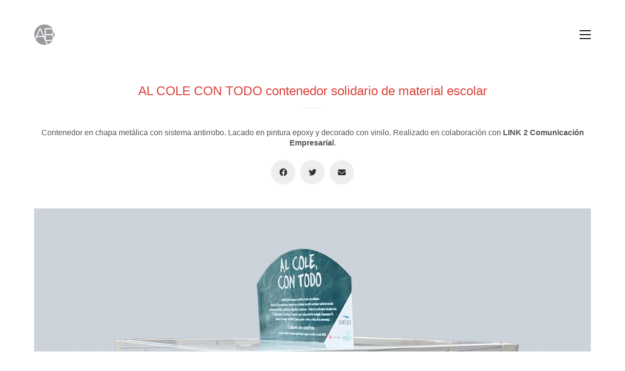

--- FILE ---
content_type: text/html; charset=UTF-8
request_url: https://arcasbaiz.com/portfolio/al-cole-con-todo-contenedor-solidario-de-material-escolar/
body_size: 10893
content:
<!DOCTYPE html>

<html class="no-js" lang="es">
<head>
    <meta charset="UTF-8">
    <meta name="viewport" content="width=device-width, initial-scale=1.0">

	<title>AL COLE CON TODO contenedor solidario de material escolar &#8211; ARCAS BAIZ</title>
<meta name='robots' content='max-image-preview:large' />
<link rel='dns-prefetch' href='//fonts.googleapis.com' />
<link rel="alternate" type="application/rss+xml" title="ARCAS BAIZ &raquo; Feed" href="https://arcasbaiz.com/feed/" />
<link rel="alternate" type="application/rss+xml" title="ARCAS BAIZ &raquo; Feed de los comentarios" href="https://arcasbaiz.com/comments/feed/" />
    <meta property="og:type" content="article">
    <meta property="og:title" content="AL COLE CON TODO contenedor solidario de material escolar">
    <meta property="og:url" content="https://arcasbaiz.com/portfolio/al-cole-con-todo-contenedor-solidario-de-material-escolar/">
    <meta property="og:site_name" content="ARCAS BAIZ">

	        <meta property="og:description" content="Contenedor en chapa metálica con sistema antirrobo. Lacado en pintura epoxy y decorado con vinilo. Realizado en colaboración con LINK 2 Comunicación Empresarial.">
	
	        <meta property="og:image" content="https://arcasbaiz.com/wp-content/uploads/2021/07/arcasbaiz_contenedor-escolar_3-scaled.jpg">
        <link itemprop="image" href="https://arcasbaiz.com/wp-content/uploads/2021/07/arcasbaiz_contenedor-escolar_3-scaled.jpg">

		            <!--
		  <PageMap>
		    <DataObject type="thumbnail">
		      <Attribute name="src" value="https://arcasbaiz.com/wp-content/uploads/2021/07/arcasbaiz_contenedor-escolar_3-150x150.jpg"/>
		      <Attribute name="width" value="150"/>
		      <Attribute name="height" value="150"/>
		    </DataObject>
		  </PageMap>
		-->
		
	<script type="text/javascript">
/* <![CDATA[ */
window._wpemojiSettings = {"baseUrl":"https:\/\/s.w.org\/images\/core\/emoji\/14.0.0\/72x72\/","ext":".png","svgUrl":"https:\/\/s.w.org\/images\/core\/emoji\/14.0.0\/svg\/","svgExt":".svg","source":{"concatemoji":"https:\/\/arcasbaiz.com\/wp-includes\/js\/wp-emoji-release.min.js?ver=6.4.7"}};
/*! This file is auto-generated */
!function(i,n){var o,s,e;function c(e){try{var t={supportTests:e,timestamp:(new Date).valueOf()};sessionStorage.setItem(o,JSON.stringify(t))}catch(e){}}function p(e,t,n){e.clearRect(0,0,e.canvas.width,e.canvas.height),e.fillText(t,0,0);var t=new Uint32Array(e.getImageData(0,0,e.canvas.width,e.canvas.height).data),r=(e.clearRect(0,0,e.canvas.width,e.canvas.height),e.fillText(n,0,0),new Uint32Array(e.getImageData(0,0,e.canvas.width,e.canvas.height).data));return t.every(function(e,t){return e===r[t]})}function u(e,t,n){switch(t){case"flag":return n(e,"\ud83c\udff3\ufe0f\u200d\u26a7\ufe0f","\ud83c\udff3\ufe0f\u200b\u26a7\ufe0f")?!1:!n(e,"\ud83c\uddfa\ud83c\uddf3","\ud83c\uddfa\u200b\ud83c\uddf3")&&!n(e,"\ud83c\udff4\udb40\udc67\udb40\udc62\udb40\udc65\udb40\udc6e\udb40\udc67\udb40\udc7f","\ud83c\udff4\u200b\udb40\udc67\u200b\udb40\udc62\u200b\udb40\udc65\u200b\udb40\udc6e\u200b\udb40\udc67\u200b\udb40\udc7f");case"emoji":return!n(e,"\ud83e\udef1\ud83c\udffb\u200d\ud83e\udef2\ud83c\udfff","\ud83e\udef1\ud83c\udffb\u200b\ud83e\udef2\ud83c\udfff")}return!1}function f(e,t,n){var r="undefined"!=typeof WorkerGlobalScope&&self instanceof WorkerGlobalScope?new OffscreenCanvas(300,150):i.createElement("canvas"),a=r.getContext("2d",{willReadFrequently:!0}),o=(a.textBaseline="top",a.font="600 32px Arial",{});return e.forEach(function(e){o[e]=t(a,e,n)}),o}function t(e){var t=i.createElement("script");t.src=e,t.defer=!0,i.head.appendChild(t)}"undefined"!=typeof Promise&&(o="wpEmojiSettingsSupports",s=["flag","emoji"],n.supports={everything:!0,everythingExceptFlag:!0},e=new Promise(function(e){i.addEventListener("DOMContentLoaded",e,{once:!0})}),new Promise(function(t){var n=function(){try{var e=JSON.parse(sessionStorage.getItem(o));if("object"==typeof e&&"number"==typeof e.timestamp&&(new Date).valueOf()<e.timestamp+604800&&"object"==typeof e.supportTests)return e.supportTests}catch(e){}return null}();if(!n){if("undefined"!=typeof Worker&&"undefined"!=typeof OffscreenCanvas&&"undefined"!=typeof URL&&URL.createObjectURL&&"undefined"!=typeof Blob)try{var e="postMessage("+f.toString()+"("+[JSON.stringify(s),u.toString(),p.toString()].join(",")+"));",r=new Blob([e],{type:"text/javascript"}),a=new Worker(URL.createObjectURL(r),{name:"wpTestEmojiSupports"});return void(a.onmessage=function(e){c(n=e.data),a.terminate(),t(n)})}catch(e){}c(n=f(s,u,p))}t(n)}).then(function(e){for(var t in e)n.supports[t]=e[t],n.supports.everything=n.supports.everything&&n.supports[t],"flag"!==t&&(n.supports.everythingExceptFlag=n.supports.everythingExceptFlag&&n.supports[t]);n.supports.everythingExceptFlag=n.supports.everythingExceptFlag&&!n.supports.flag,n.DOMReady=!1,n.readyCallback=function(){n.DOMReady=!0}}).then(function(){return e}).then(function(){var e;n.supports.everything||(n.readyCallback(),(e=n.source||{}).concatemoji?t(e.concatemoji):e.wpemoji&&e.twemoji&&(t(e.twemoji),t(e.wpemoji)))}))}((window,document),window._wpemojiSettings);
/* ]]> */
</script>
<link rel='stylesheet' id='layerslider-css' href='https://arcasbaiz.com/wp-content/plugins/LayerSlider/assets/static/layerslider/css/layerslider.css?ver=6.11.8' media='all' />
<link rel='stylesheet' id='ls-google-fonts-css' href='https://fonts.googleapis.com/css?family=Lato:100,300,regular,700,900%7COpen+Sans:300%7CIndie+Flower:regular%7COswald:300,regular,700&#038;subset=latin%2Clatin-ext' media='all' />
<style id='wp-emoji-styles-inline-css'>

	img.wp-smiley, img.emoji {
		display: inline !important;
		border: none !important;
		box-shadow: none !important;
		height: 1em !important;
		width: 1em !important;
		margin: 0 0.07em !important;
		vertical-align: -0.1em !important;
		background: none !important;
		padding: 0 !important;
	}
</style>
<link rel='stylesheet' id='wp-block-library-css' href='https://arcasbaiz.com/wp-includes/css/dist/block-library/style.min.css?ver=6.4.7' media='all' />
<style id='classic-theme-styles-inline-css'>
/*! This file is auto-generated */
.wp-block-button__link{color:#fff;background-color:#32373c;border-radius:9999px;box-shadow:none;text-decoration:none;padding:calc(.667em + 2px) calc(1.333em + 2px);font-size:1.125em}.wp-block-file__button{background:#32373c;color:#fff;text-decoration:none}
</style>
<style id='global-styles-inline-css'>
body{--wp--preset--color--black: #000000;--wp--preset--color--cyan-bluish-gray: #abb8c3;--wp--preset--color--white: #ffffff;--wp--preset--color--pale-pink: #f78da7;--wp--preset--color--vivid-red: #cf2e2e;--wp--preset--color--luminous-vivid-orange: #ff6900;--wp--preset--color--luminous-vivid-amber: #fcb900;--wp--preset--color--light-green-cyan: #7bdcb5;--wp--preset--color--vivid-green-cyan: #00d084;--wp--preset--color--pale-cyan-blue: #8ed1fc;--wp--preset--color--vivid-cyan-blue: #0693e3;--wp--preset--color--vivid-purple: #9b51e0;--wp--preset--gradient--vivid-cyan-blue-to-vivid-purple: linear-gradient(135deg,rgba(6,147,227,1) 0%,rgb(155,81,224) 100%);--wp--preset--gradient--light-green-cyan-to-vivid-green-cyan: linear-gradient(135deg,rgb(122,220,180) 0%,rgb(0,208,130) 100%);--wp--preset--gradient--luminous-vivid-amber-to-luminous-vivid-orange: linear-gradient(135deg,rgba(252,185,0,1) 0%,rgba(255,105,0,1) 100%);--wp--preset--gradient--luminous-vivid-orange-to-vivid-red: linear-gradient(135deg,rgba(255,105,0,1) 0%,rgb(207,46,46) 100%);--wp--preset--gradient--very-light-gray-to-cyan-bluish-gray: linear-gradient(135deg,rgb(238,238,238) 0%,rgb(169,184,195) 100%);--wp--preset--gradient--cool-to-warm-spectrum: linear-gradient(135deg,rgb(74,234,220) 0%,rgb(151,120,209) 20%,rgb(207,42,186) 40%,rgb(238,44,130) 60%,rgb(251,105,98) 80%,rgb(254,248,76) 100%);--wp--preset--gradient--blush-light-purple: linear-gradient(135deg,rgb(255,206,236) 0%,rgb(152,150,240) 100%);--wp--preset--gradient--blush-bordeaux: linear-gradient(135deg,rgb(254,205,165) 0%,rgb(254,45,45) 50%,rgb(107,0,62) 100%);--wp--preset--gradient--luminous-dusk: linear-gradient(135deg,rgb(255,203,112) 0%,rgb(199,81,192) 50%,rgb(65,88,208) 100%);--wp--preset--gradient--pale-ocean: linear-gradient(135deg,rgb(255,245,203) 0%,rgb(182,227,212) 50%,rgb(51,167,181) 100%);--wp--preset--gradient--electric-grass: linear-gradient(135deg,rgb(202,248,128) 0%,rgb(113,206,126) 100%);--wp--preset--gradient--midnight: linear-gradient(135deg,rgb(2,3,129) 0%,rgb(40,116,252) 100%);--wp--preset--font-size--small: 13px;--wp--preset--font-size--medium: 20px;--wp--preset--font-size--large: 36px;--wp--preset--font-size--x-large: 42px;--wp--preset--spacing--20: 0.44rem;--wp--preset--spacing--30: 0.67rem;--wp--preset--spacing--40: 1rem;--wp--preset--spacing--50: 1.5rem;--wp--preset--spacing--60: 2.25rem;--wp--preset--spacing--70: 3.38rem;--wp--preset--spacing--80: 5.06rem;--wp--preset--shadow--natural: 6px 6px 9px rgba(0, 0, 0, 0.2);--wp--preset--shadow--deep: 12px 12px 50px rgba(0, 0, 0, 0.4);--wp--preset--shadow--sharp: 6px 6px 0px rgba(0, 0, 0, 0.2);--wp--preset--shadow--outlined: 6px 6px 0px -3px rgba(255, 255, 255, 1), 6px 6px rgba(0, 0, 0, 1);--wp--preset--shadow--crisp: 6px 6px 0px rgba(0, 0, 0, 1);}:where(.is-layout-flex){gap: 0.5em;}:where(.is-layout-grid){gap: 0.5em;}body .is-layout-flow > .alignleft{float: left;margin-inline-start: 0;margin-inline-end: 2em;}body .is-layout-flow > .alignright{float: right;margin-inline-start: 2em;margin-inline-end: 0;}body .is-layout-flow > .aligncenter{margin-left: auto !important;margin-right: auto !important;}body .is-layout-constrained > .alignleft{float: left;margin-inline-start: 0;margin-inline-end: 2em;}body .is-layout-constrained > .alignright{float: right;margin-inline-start: 2em;margin-inline-end: 0;}body .is-layout-constrained > .aligncenter{margin-left: auto !important;margin-right: auto !important;}body .is-layout-constrained > :where(:not(.alignleft):not(.alignright):not(.alignfull)){max-width: var(--wp--style--global--content-size);margin-left: auto !important;margin-right: auto !important;}body .is-layout-constrained > .alignwide{max-width: var(--wp--style--global--wide-size);}body .is-layout-flex{display: flex;}body .is-layout-flex{flex-wrap: wrap;align-items: center;}body .is-layout-flex > *{margin: 0;}body .is-layout-grid{display: grid;}body .is-layout-grid > *{margin: 0;}:where(.wp-block-columns.is-layout-flex){gap: 2em;}:where(.wp-block-columns.is-layout-grid){gap: 2em;}:where(.wp-block-post-template.is-layout-flex){gap: 1.25em;}:where(.wp-block-post-template.is-layout-grid){gap: 1.25em;}.has-black-color{color: var(--wp--preset--color--black) !important;}.has-cyan-bluish-gray-color{color: var(--wp--preset--color--cyan-bluish-gray) !important;}.has-white-color{color: var(--wp--preset--color--white) !important;}.has-pale-pink-color{color: var(--wp--preset--color--pale-pink) !important;}.has-vivid-red-color{color: var(--wp--preset--color--vivid-red) !important;}.has-luminous-vivid-orange-color{color: var(--wp--preset--color--luminous-vivid-orange) !important;}.has-luminous-vivid-amber-color{color: var(--wp--preset--color--luminous-vivid-amber) !important;}.has-light-green-cyan-color{color: var(--wp--preset--color--light-green-cyan) !important;}.has-vivid-green-cyan-color{color: var(--wp--preset--color--vivid-green-cyan) !important;}.has-pale-cyan-blue-color{color: var(--wp--preset--color--pale-cyan-blue) !important;}.has-vivid-cyan-blue-color{color: var(--wp--preset--color--vivid-cyan-blue) !important;}.has-vivid-purple-color{color: var(--wp--preset--color--vivid-purple) !important;}.has-black-background-color{background-color: var(--wp--preset--color--black) !important;}.has-cyan-bluish-gray-background-color{background-color: var(--wp--preset--color--cyan-bluish-gray) !important;}.has-white-background-color{background-color: var(--wp--preset--color--white) !important;}.has-pale-pink-background-color{background-color: var(--wp--preset--color--pale-pink) !important;}.has-vivid-red-background-color{background-color: var(--wp--preset--color--vivid-red) !important;}.has-luminous-vivid-orange-background-color{background-color: var(--wp--preset--color--luminous-vivid-orange) !important;}.has-luminous-vivid-amber-background-color{background-color: var(--wp--preset--color--luminous-vivid-amber) !important;}.has-light-green-cyan-background-color{background-color: var(--wp--preset--color--light-green-cyan) !important;}.has-vivid-green-cyan-background-color{background-color: var(--wp--preset--color--vivid-green-cyan) !important;}.has-pale-cyan-blue-background-color{background-color: var(--wp--preset--color--pale-cyan-blue) !important;}.has-vivid-cyan-blue-background-color{background-color: var(--wp--preset--color--vivid-cyan-blue) !important;}.has-vivid-purple-background-color{background-color: var(--wp--preset--color--vivid-purple) !important;}.has-black-border-color{border-color: var(--wp--preset--color--black) !important;}.has-cyan-bluish-gray-border-color{border-color: var(--wp--preset--color--cyan-bluish-gray) !important;}.has-white-border-color{border-color: var(--wp--preset--color--white) !important;}.has-pale-pink-border-color{border-color: var(--wp--preset--color--pale-pink) !important;}.has-vivid-red-border-color{border-color: var(--wp--preset--color--vivid-red) !important;}.has-luminous-vivid-orange-border-color{border-color: var(--wp--preset--color--luminous-vivid-orange) !important;}.has-luminous-vivid-amber-border-color{border-color: var(--wp--preset--color--luminous-vivid-amber) !important;}.has-light-green-cyan-border-color{border-color: var(--wp--preset--color--light-green-cyan) !important;}.has-vivid-green-cyan-border-color{border-color: var(--wp--preset--color--vivid-green-cyan) !important;}.has-pale-cyan-blue-border-color{border-color: var(--wp--preset--color--pale-cyan-blue) !important;}.has-vivid-cyan-blue-border-color{border-color: var(--wp--preset--color--vivid-cyan-blue) !important;}.has-vivid-purple-border-color{border-color: var(--wp--preset--color--vivid-purple) !important;}.has-vivid-cyan-blue-to-vivid-purple-gradient-background{background: var(--wp--preset--gradient--vivid-cyan-blue-to-vivid-purple) !important;}.has-light-green-cyan-to-vivid-green-cyan-gradient-background{background: var(--wp--preset--gradient--light-green-cyan-to-vivid-green-cyan) !important;}.has-luminous-vivid-amber-to-luminous-vivid-orange-gradient-background{background: var(--wp--preset--gradient--luminous-vivid-amber-to-luminous-vivid-orange) !important;}.has-luminous-vivid-orange-to-vivid-red-gradient-background{background: var(--wp--preset--gradient--luminous-vivid-orange-to-vivid-red) !important;}.has-very-light-gray-to-cyan-bluish-gray-gradient-background{background: var(--wp--preset--gradient--very-light-gray-to-cyan-bluish-gray) !important;}.has-cool-to-warm-spectrum-gradient-background{background: var(--wp--preset--gradient--cool-to-warm-spectrum) !important;}.has-blush-light-purple-gradient-background{background: var(--wp--preset--gradient--blush-light-purple) !important;}.has-blush-bordeaux-gradient-background{background: var(--wp--preset--gradient--blush-bordeaux) !important;}.has-luminous-dusk-gradient-background{background: var(--wp--preset--gradient--luminous-dusk) !important;}.has-pale-ocean-gradient-background{background: var(--wp--preset--gradient--pale-ocean) !important;}.has-electric-grass-gradient-background{background: var(--wp--preset--gradient--electric-grass) !important;}.has-midnight-gradient-background{background: var(--wp--preset--gradient--midnight) !important;}.has-small-font-size{font-size: var(--wp--preset--font-size--small) !important;}.has-medium-font-size{font-size: var(--wp--preset--font-size--medium) !important;}.has-large-font-size{font-size: var(--wp--preset--font-size--large) !important;}.has-x-large-font-size{font-size: var(--wp--preset--font-size--x-large) !important;}
.wp-block-navigation a:where(:not(.wp-element-button)){color: inherit;}
:where(.wp-block-post-template.is-layout-flex){gap: 1.25em;}:where(.wp-block-post-template.is-layout-grid){gap: 1.25em;}
:where(.wp-block-columns.is-layout-flex){gap: 2em;}:where(.wp-block-columns.is-layout-grid){gap: 2em;}
.wp-block-pullquote{font-size: 1.5em;line-height: 1.6;}
</style>
<link rel='stylesheet' id='rs-plugin-settings-css' href='https://arcasbaiz.com/wp-content/plugins/revslider/public/assets/css/rs6.css?ver=6.3.5' media='all' />
<style id='rs-plugin-settings-inline-css'>
.tp-caption a{color:#ff7302;text-shadow:none;-webkit-transition:all 0.2s ease-out;-moz-transition:all 0.2s ease-out;-o-transition:all 0.2s ease-out;-ms-transition:all 0.2s ease-out}.tp-caption a:hover{color:#ffa902}
</style>
<link rel='stylesheet' id='kalium-bootstrap-css-css' href='https://arcasbaiz.com/wp-content/themes/kalium/assets/css/bootstrap.min.css?ver=3.6.001' media='all' />
<link rel='stylesheet' id='kalium-theme-base-css-css' href='https://arcasbaiz.com/wp-content/themes/kalium/assets/css/base.min.css?ver=3.6.001' media='all' />
<link rel='stylesheet' id='kalium-theme-style-new-css-css' href='https://arcasbaiz.com/wp-content/themes/kalium/assets/css/new/style.min.css?ver=3.6.001' media='all' />
<link rel='stylesheet' id='kalium-theme-other-css-css' href='https://arcasbaiz.com/wp-content/themes/kalium/assets/css/other.min.css?ver=3.6.001' media='all' />
<link rel='stylesheet' id='kalium-theme-portfolio-css-css' href='https://arcasbaiz.com/wp-content/themes/kalium/assets/css/portfolio.min.css?ver=3.6.001' media='all' />
<link rel='stylesheet' id='kalium-style-css-css' href='https://arcasbaiz.com/wp-content/themes/kalium/style.css?ver=3.6.001' media='all' />
<link rel='stylesheet' id='custom-skin-css' href='https://arcasbaiz.com/wp-content/themes/kalium/assets/css/custom-skin.css?ver=28b68e8a44bf785a11793428048edbda' media='all' />
<link rel='stylesheet' id='kalium-fluidbox-css-css' href='https://arcasbaiz.com/wp-content/themes/kalium/assets/vendors/fluidbox/css/fluidbox.min.css?ver=3.6.001' media='all' />
    <script type="text/javascript">
		var ajaxurl = ajaxurl || 'https://arcasbaiz.com/wp-admin/admin-ajax.php';
		    </script>
	<script type="text/javascript" src="https://arcasbaiz.com/wp-includes/js/jquery/jquery.min.js?ver=3.7.1" id="jquery-core-js"></script>
<script type="text/javascript" src="https://arcasbaiz.com/wp-includes/js/jquery/jquery-migrate.min.js?ver=3.4.1" id="jquery-migrate-js"></script>
<script type="text/javascript" id="layerslider-utils-js-extra">
/* <![CDATA[ */
var LS_Meta = {"v":"6.11.8","fixGSAP":"1"};
/* ]]> */
</script>
<script type="text/javascript" src="https://arcasbaiz.com/wp-content/plugins/LayerSlider/assets/static/layerslider/js/layerslider.utils.js?ver=6.11.8" id="layerslider-utils-js"></script>
<script type="text/javascript" src="https://arcasbaiz.com/wp-content/plugins/LayerSlider/assets/static/layerslider/js/layerslider.kreaturamedia.jquery.js?ver=6.11.8" id="layerslider-js"></script>
<script type="text/javascript" src="https://arcasbaiz.com/wp-content/plugins/LayerSlider/assets/static/layerslider/js/layerslider.transitions.js?ver=6.11.8" id="layerslider-transitions-js"></script>
<script type="text/javascript" src="https://arcasbaiz.com/wp-content/plugins/revslider/public/assets/js/rbtools.min.js?ver=6.3.5" id="tp-tools-js"></script>
<script type="text/javascript" src="https://arcasbaiz.com/wp-content/plugins/revslider/public/assets/js/rs6.min.js?ver=6.3.5" id="revmin-js"></script>
<meta name="generator" content="Powered by LayerSlider 6.11.8 - Multi-Purpose, Responsive, Parallax, Mobile-Friendly Slider Plugin for WordPress." />
<!-- LayerSlider updates and docs at: https://layerslider.kreaturamedia.com -->
<link rel="https://api.w.org/" href="https://arcasbaiz.com/wp-json/" /><link rel="alternate" type="application/json" href="https://arcasbaiz.com/wp-json/wp/v2/portfolio/1156" /><link rel="EditURI" type="application/rsd+xml" title="RSD" href="https://arcasbaiz.com/xmlrpc.php?rsd" />
<link rel="canonical" href="https://arcasbaiz.com/portfolio/al-cole-con-todo-contenedor-solidario-de-material-escolar/" />
<link rel='shortlink' href='https://arcasbaiz.com/?p=1156' />
<link rel="alternate" type="application/json+oembed" href="https://arcasbaiz.com/wp-json/oembed/1.0/embed?url=https%3A%2F%2Farcasbaiz.com%2Fportfolio%2Fal-cole-con-todo-contenedor-solidario-de-material-escolar%2F" />
<link rel="alternate" type="text/xml+oembed" href="https://arcasbaiz.com/wp-json/oembed/1.0/embed?url=https%3A%2F%2Farcasbaiz.com%2Fportfolio%2Fal-cole-con-todo-contenedor-solidario-de-material-escolar%2F&#038;format=xml" />
<meta name="theme-color" content="#dc433b">		            <link rel="shortcut icon" href="https://arcasbaiz.com/wp-content/uploads/2016/02/ANAGRAMA-AB-ROJO.png">
				            <link rel="apple-touch-icon" href="https://arcasbaiz.com/wp-content/uploads/2016/02/ANAGRAMA-AB-ROJO.png">
            <link rel="apple-touch-icon" sizes="180x180" href="https://arcasbaiz.com/wp-content/uploads/2016/02/ANAGRAMA-AB-ROJO.png">
				<script>var mobile_menu_breakpoint = 768;</script><style data-appended-custom-css="true">@media screen and (min-width:769px) { .mobile-menu-wrapper,.mobile-menu-overlay,.header-block__item--mobile-menu-toggle {display: none;} }</style><style data-appended-custom-css="true">@media screen and (max-width:768px) { .header-block__item--standard-menu-container {display: none;} }</style><meta name="generator" content="Powered by WPBakery Page Builder - drag and drop page builder for WordPress."/>
<meta name="generator" content="Powered by Slider Revolution 6.3.5 - responsive, Mobile-Friendly Slider Plugin for WordPress with comfortable drag and drop interface." />
<script type="text/javascript">function setREVStartSize(e){
			//window.requestAnimationFrame(function() {				 
				window.RSIW = window.RSIW===undefined ? window.innerWidth : window.RSIW;	
				window.RSIH = window.RSIH===undefined ? window.innerHeight : window.RSIH;	
				try {								
					var pw = document.getElementById(e.c).parentNode.offsetWidth,
						newh;
					pw = pw===0 || isNaN(pw) ? window.RSIW : pw;
					e.tabw = e.tabw===undefined ? 0 : parseInt(e.tabw);
					e.thumbw = e.thumbw===undefined ? 0 : parseInt(e.thumbw);
					e.tabh = e.tabh===undefined ? 0 : parseInt(e.tabh);
					e.thumbh = e.thumbh===undefined ? 0 : parseInt(e.thumbh);
					e.tabhide = e.tabhide===undefined ? 0 : parseInt(e.tabhide);
					e.thumbhide = e.thumbhide===undefined ? 0 : parseInt(e.thumbhide);
					e.mh = e.mh===undefined || e.mh=="" || e.mh==="auto" ? 0 : parseInt(e.mh,0);		
					if(e.layout==="fullscreen" || e.l==="fullscreen") 						
						newh = Math.max(e.mh,window.RSIH);					
					else{					
						e.gw = Array.isArray(e.gw) ? e.gw : [e.gw];
						for (var i in e.rl) if (e.gw[i]===undefined || e.gw[i]===0) e.gw[i] = e.gw[i-1];					
						e.gh = e.el===undefined || e.el==="" || (Array.isArray(e.el) && e.el.length==0)? e.gh : e.el;
						e.gh = Array.isArray(e.gh) ? e.gh : [e.gh];
						for (var i in e.rl) if (e.gh[i]===undefined || e.gh[i]===0) e.gh[i] = e.gh[i-1];
											
						var nl = new Array(e.rl.length),
							ix = 0,						
							sl;					
						e.tabw = e.tabhide>=pw ? 0 : e.tabw;
						e.thumbw = e.thumbhide>=pw ? 0 : e.thumbw;
						e.tabh = e.tabhide>=pw ? 0 : e.tabh;
						e.thumbh = e.thumbhide>=pw ? 0 : e.thumbh;					
						for (var i in e.rl) nl[i] = e.rl[i]<window.RSIW ? 0 : e.rl[i];
						sl = nl[0];									
						for (var i in nl) if (sl>nl[i] && nl[i]>0) { sl = nl[i]; ix=i;}															
						var m = pw>(e.gw[ix]+e.tabw+e.thumbw) ? 1 : (pw-(e.tabw+e.thumbw)) / (e.gw[ix]);					
						newh =  (e.gh[ix] * m) + (e.tabh + e.thumbh);
					}				
					if(window.rs_init_css===undefined) window.rs_init_css = document.head.appendChild(document.createElement("style"));					
					document.getElementById(e.c).height = newh+"px";
					window.rs_init_css.innerHTML += "#"+e.c+"_wrapper { height: "+newh+"px }";				
				} catch(e){
					console.log("Failure at Presize of Slider:" + e)
				}					   
			//});
		  };</script>
<noscript><style> .wpb_animate_when_almost_visible { opacity: 1; }</style></noscript></head>
<body data-rsssl=1 class="portfolio-template-default single single-portfolio postid-1156 wpb-js-composer js-comp-ver-6.7.0 vc_responsive">

<div class="mobile-menu-wrapper mobile-menu-slide">

    <div class="mobile-menu-container">

		<ul id="menu-menu-ab" class="menu"><li id="menu-item-988" class="menu-item menu-item-type-post_type menu-item-object-page menu-item-988"><a href="https://arcasbaiz.com/nosotros/">NOSOTROS</a></li>
<li id="menu-item-987" class="menu-item menu-item-type-post_type menu-item-object-page menu-item-987"><a href="https://arcasbaiz.com/servicios/">SERVICIOS</a></li>
<li id="menu-item-989" class="menu-item menu-item-type-post_type menu-item-object-page menu-item-989"><a href="https://arcasbaiz.com/projects/">PORTFOLIO</a></li>
<li id="menu-item-990" class="menu-item menu-item-type-post_type menu-item-object-page menu-item-990"><a href="https://arcasbaiz.com/contacto/">CONTACTO</a></li>
</ul>
		            <form role="search" method="get" class="search-form" action="https://arcasbaiz.com/">
                <input type="search" class="search-field" placeholder="Buscar..." value="" name="s" id="search_mobile_inp"/>

                <label for="search_mobile_inp">
                    <i class="fa fa-search"></i>
                </label>

                <input type="submit" class="search-submit" value="Ir"/>
            </form>
		
		
		
    </div>

</div>

<div class="mobile-menu-overlay"></div>
<div class="wrapper" id="main-wrapper">

	    <header class="site-header main-header menu-type-standard-menu">

		<div class="header-block">

	
	<div class="header-block__row-container container">

		<div class="header-block__row header-block__row--main">
			        <div class="header-block__column header-block__logo header-block--auto-grow">
			    <a href="https://arcasbaiz.com" class="header-logo logo-image">
		            <img src="https://arcasbaiz.com/wp-content/uploads/2016/02/ANAGRAMA-AB-GRIS.png" class="main-logo" width="42" height="42" alt="AB"/>
		    </a>
        </div>
		        <div class="header-block__column header-block--content-right header-block--align-right">

            <div class="header-block__items-row">
				<div class="header-block__item header-block__item--type-open-standard-menu"><div class="standard-toggle-menu standard-toggle-menu--position-beginning" data-toggle-effect="slide-right" data-stagger-direction="right" data-toggle-id="toggle-0"><div class="standard-toggle-menu--col standard-toggle-menu--menu standard-menu-container menu-skin-dark"><nav class="nav-container-main-menu"><ul id="menu-menu-ab-1" class="menu"><li class="menu-item menu-item-type-post_type menu-item-object-page menu-item-988"><a href="https://arcasbaiz.com/nosotros/"><span>NOSOTROS</span></a></li>
<li class="menu-item menu-item-type-post_type menu-item-object-page menu-item-987"><a href="https://arcasbaiz.com/servicios/"><span>SERVICIOS</span></a></li>
<li class="menu-item menu-item-type-post_type menu-item-object-page menu-item-989"><a href="https://arcasbaiz.com/projects/"><span>PORTFOLIO</span></a></li>
<li class="menu-item menu-item-type-post_type menu-item-object-page menu-item-990"><a href="https://arcasbaiz.com/contacto/"><span>CONTACTO</span></a></li>
</ul></nav></div></div></div><div class="header-block__item header-block__item--type-open-standard-menu"><div class="standard-toggle-menu standard-toggle-menu--position-beginning" data-toggle-effect="slide-right" data-stagger-direction="right" data-toggle-id=""><div class="standard-toggle-menu--col standard-toggle-menu--button"><a href="#" class="toggle-bars menu-skin-dark" aria-label="Toggle navigation" data-action="standard-menu" data-toggle-id="toggle-0">        <span class="toggle-bars__column">
            <span class="toggle-bars__bar-lines">
                <span class="toggle-bars__bar-line toggle-bars__bar-line--top"></span>
                <span class="toggle-bars__bar-line toggle-bars__bar-line--middle"></span>
                <span class="toggle-bars__bar-line toggle-bars__bar-line--bottom"></span>
            </span>
        </span>
		</a></div></div></div>            </div>

        </div>
				</div>

	</div>

	
</div>

    </header>

<div class="container">

    <div class="page-container">
        <div class="single-portfolio-holder portfolio-type-2 portfolio-centered-layout alt-six">

			
			
			
			
			<div class="title section-title text-on-center">
    <h1>AL COLE CON TODO contenedor solidario de material escolar</h1>
	
	        <div class="dash small"></div>
	</div>

            <div class="details row">
                <div class="col-sm-12">
                    <div class="project-description">
                        <div class="post-formatting">
							
<p>Contenedor en chapa metálica con sistema antirrobo. Lacado en pintura epoxy y decorado con vinilo. Realizado en colaboración con<strong> LINK 2 Comunicación Empresarial</strong>.</p>
                        </div>
                    </div>
                </div>

				
				                    <div class="col-sm-12">
						    <div class="social-links-rounded">

        <div class="social-links">
			
			<a class="facebook social-share-icon" href="https://www.facebook.com/sharer.php?u=https://arcasbaiz.com/portfolio/al-cole-con-todo-contenedor-solidario-de-material-escolar/" target="_blank" rel="noopener" aria-label="Facebook"><i class="icon fab fa-facebook"></i></a><a class="twitter social-share-icon" href="https://twitter.com/share?text=AL%20COLE%20CON%20TODO%20contenedor%20solidario%20de%20material%20escolar&#038;url=https://arcasbaiz.com/portfolio/al-cole-con-todo-contenedor-solidario-de-material-escolar/" target="_blank" rel="noopener" aria-label="Twitter"><i class="icon fab fa-twitter"></i></a><a class="mail social-share-icon" href="mailto:?subject=AL%20COLE%20CON%20TODO%20contenedor%20solidario%20de%20material%20escolar&#038;body=Échale%20un%20vistazo%20a%20lo%20que%20acabo%20de%20publicar:%20https://arcasbaiz.com/portfolio/al-cole-con-todo-contenedor-solidario-de-material-escolar/" target="_blank" rel="noopener" aria-label="Correo Electrónico"><i class="icon fas fa-envelope"></i></a>        </div>

    </div>
                    </div>
					
				            </div>

			                <div class="col-sm-12">
					<div class="gallery no-spacing">

    <div class="row nivo">
		                <div class="col-xs-12">

                    <div class="photo wow fadeInLab">

                        <a href="https://arcasbaiz.com/wp-content/uploads/2021/07/arcasbaiz_contenedor-escolar-scaled.jpg" data-lightbox-gallery="post-gallery" >
							<span class="image-placeholder" style="padding-bottom:133.31265509%;background-color:#eeeeee"><img width="1612" height="2149" src="https://arcasbaiz.com/wp-content/uploads/2021/07/arcasbaiz_contenedor-escolar-1612x2149.jpg" class="attachment-portfolio-single-img-1 size-portfolio-single-img-1 img-1168 lazyloaded" role="presentation" decoding="async" fetchpriority="high" srcset="https://arcasbaiz.com/wp-content/uploads/2021/07/arcasbaiz_contenedor-escolar-1612x2149.jpg 1612w, https://arcasbaiz.com/wp-content/uploads/2021/07/arcasbaiz_contenedor-escolar-225x300.jpg 225w, https://arcasbaiz.com/wp-content/uploads/2021/07/arcasbaiz_contenedor-escolar-768x1024.jpg 768w, https://arcasbaiz.com/wp-content/uploads/2021/07/arcasbaiz_contenedor-escolar-1152x1536.jpg 1152w, https://arcasbaiz.com/wp-content/uploads/2021/07/arcasbaiz_contenedor-escolar-1536x2048.jpg 1536w, https://arcasbaiz.com/wp-content/uploads/2021/07/arcasbaiz_contenedor-escolar-1116x1488.jpg 1116w, https://arcasbaiz.com/wp-content/uploads/2021/07/arcasbaiz_contenedor-escolar-806x1075.jpg 806w, https://arcasbaiz.com/wp-content/uploads/2021/07/arcasbaiz_contenedor-escolar-558x744.jpg 558w, https://arcasbaiz.com/wp-content/uploads/2021/07/arcasbaiz_contenedor-escolar-655x873.jpg 655w, https://arcasbaiz.com/wp-content/uploads/2021/07/arcasbaiz_contenedor-escolar-scaled.jpg 1920w" sizes="(max-width: 1612px) 100vw, 1612px" alt="" /></span>                        </a>

						
                    </div>

                </div>
			                <div class="col-xs-12">

                    <div class="photo wow fadeInLab">

                        <a href="https://arcasbaiz.com/wp-content/uploads/2021/07/arcasbaiz_contenedor-escolar_2-scaled.jpg" data-lightbox-gallery="post-gallery" >
							<span class="image-placeholder" style="padding-bottom:133.31265509%;background-color:#eeeeee"><img width="1612" height="2149" class="attachment-portfolio-single-img-1 size-portfolio-single-img-1 img-1169 lazyload" role="presentation" decoding="async" alt="" data-src="https://arcasbaiz.com/wp-content/uploads/2021/07/arcasbaiz_contenedor-escolar_2-1612x2149.jpg" data-srcset="https://arcasbaiz.com/wp-content/uploads/2021/07/arcasbaiz_contenedor-escolar_2-1612x2149.jpg 1612w, https://arcasbaiz.com/wp-content/uploads/2021/07/arcasbaiz_contenedor-escolar_2-225x300.jpg 225w, https://arcasbaiz.com/wp-content/uploads/2021/07/arcasbaiz_contenedor-escolar_2-768x1024.jpg 768w, https://arcasbaiz.com/wp-content/uploads/2021/07/arcasbaiz_contenedor-escolar_2-1152x1536.jpg 1152w, https://arcasbaiz.com/wp-content/uploads/2021/07/arcasbaiz_contenedor-escolar_2-1536x2048.jpg 1536w, https://arcasbaiz.com/wp-content/uploads/2021/07/arcasbaiz_contenedor-escolar_2-1116x1488.jpg 1116w, https://arcasbaiz.com/wp-content/uploads/2021/07/arcasbaiz_contenedor-escolar_2-806x1075.jpg 806w, https://arcasbaiz.com/wp-content/uploads/2021/07/arcasbaiz_contenedor-escolar_2-558x744.jpg 558w, https://arcasbaiz.com/wp-content/uploads/2021/07/arcasbaiz_contenedor-escolar_2-655x873.jpg 655w, https://arcasbaiz.com/wp-content/uploads/2021/07/arcasbaiz_contenedor-escolar_2-scaled.jpg 1920w" data-sizes="(max-width: 1612px) 100vw, 1612px" /></span>                        </a>

						
                    </div>

                </div>
			    </div>

</div>                </div>
			
			
			    <div class="row">
        <div class="col-xs-12">
            <div class="portfolio-big-navigation portfolio-navigation-type-simple wow fadeIn with-margin">
                <div class="row">
                    <div class="col-xs-5">
						<a href="https://arcasbaiz.com/portfolio/flower-by-kenzo-animacion-dia-de-la-amapola/" class="adjacent-post-link adjacent-post-link--prev adjacent-post-link--has-icon adjacent-post-link--arrow-left">
	        <span class="adjacent-post-link__icon">
            <i class="flaticon-arrow427"></i>
        </span>
	
    <span class="adjacent-post-link__text">
        
        <span class="adjacent-post-link__text-primary">
            Anterior        </span>
    </span>
</a>
                    </div>

                    <div class="col-xs-2 text-on-center">
                        <a class="back-to-portfolio" href="https://arcasbaiz.com/projects">
                            <i class="flaticon-four60"></i>
                        </a>
                    </div>

                    <div class="col-xs-5 text-align-right">
						<a href="#" class="adjacent-post-link adjacent-post-link--next disabled adjacent-post-link--has-icon adjacent-post-link--arrow-right">
	        <span class="adjacent-post-link__icon">
            <i class="flaticon-arrow413"></i>
        </span>
	
    <span class="adjacent-post-link__text">
        
        <span class="adjacent-post-link__text-primary">
            Siguiente        </span>
    </span>
</a>
                    </div>
                </div>
            </div>
        </div>
    </div>
        </div>
    </div>

</div></div><!-- .wrapper -->
<footer id="footer" role="contentinfo" class="site-footer main-footer footer-bottom-vertical">

	<div class="container">
	
	<div class="footer-widgets">
		
			
		<div class="footer--widgets widget-area widgets--columned-layout widgets--columns-3" role="complementary">
			
						
		</div>
	
	</div>
	
	<hr>
	
</div>
	
        <div class="footer-bottom">

            <div class="container">

                <div class="footer-bottom-content">

					
                        <div class="footer-content-right">
							<ul class="social-networks rounded"><li><a href="https://www.facebook.com/pages/Arcas-Baiz-SL/155600094500076" target="_blank" class="facebook" title="Facebook" aria-label="Facebook" rel="noopener"><i class="fab fa-facebook"></i><span class="name">Facebook</span></a></li><li><a href="https://es.linkedin.com/company/arcas-baiz-sl" target="_blank" class="linkedin" title="LinkedIn" aria-label="LinkedIn" rel="noopener"><i class="fab fa-linkedin"></i><span class="name">LinkedIn</span></a></li><li><a href="https://instagram.com/arcasbaiz/" target="_blank" class="instagram" title="Instagram" aria-label="Instagram" rel="noopener"><i class="fab fa-instagram"></i><span class="name">Instagram</span></a></li></ul>                        </div>

					
					
                        <div class="footer-content-left">

                            <div class="copyrights site-info">
                                <p>© Arcas Baiz 2015. Todos los derechos reservados. <a href="//arcasbaiz.com/aviso-legal/”" target="”_blank”">AVISO LEGAL</a></p>
                            </div>

                        </div>

					                </div>

            </div>

        </div>

	
</footer><script type="application/ld+json">{"@context":"https:\/\/schema.org\/","@type":"Organization","name":"ARCAS BAIZ","url":"https:\/\/arcasbaiz.com","logo":"https:\/\/arcasbaiz.com\/wp-content\/uploads\/2016\/02\/ANAGRAMA-AB-GRIS.png"}</script><link rel='stylesheet' id='kalium-nivo-lightbox-css-css' href='https://arcasbaiz.com/wp-content/themes/kalium/assets/vendors/nivo-lightbox/nivo-lightbox.min.css?ver=3.6.001' media='all' />
<link rel='stylesheet' id='kalium-nivo-lightbox-default-css-css' href='https://arcasbaiz.com/wp-content/themes/kalium/assets/vendors/nivo-lightbox/themes/default/default.css?ver=3.6.001' media='all' />
<link rel='stylesheet' id='kalium-fontawesome-css-css' href='https://arcasbaiz.com/wp-content/themes/kalium/assets/vendors/font-awesome/css/all.min.css?ver=3.6.001' media='all' />
<script type="text/javascript" src="https://arcasbaiz.com/wp-content/themes/kalium/assets/vendors/gsap/gsap.min.js?ver=3.6.001" id="kalium-gsap-js-js"></script>
<script type="text/javascript" src="https://arcasbaiz.com/wp-content/themes/kalium/assets/vendors/gsap/ScrollToPlugin.min.js?ver=3.6.001" id="kalium-gsap-scrollto-js-js"></script>
<script type="text/javascript" src="https://arcasbaiz.com/wp-content/themes/kalium/assets/vendors/scrollmagic/ScrollMagic.min.js?ver=3.6.001" id="kalium-scrollmagic-js-js"></script>
<script type="text/javascript" src="https://arcasbaiz.com/wp-content/themes/kalium/assets/vendors/scrollmagic/plugins/animation.gsap.min.js?ver=3.6.001" id="kalium-scrollmagic-gsap-js-js"></script>
<script type="text/javascript" src="https://arcasbaiz.com/wp-content/themes/kalium/assets/vendors/jquery-libs/jquery.ba-throttle-debounce.js?ver=3.6.001" id="kalium-jquery-throttle-debounce-js-js"></script>
<script type="text/javascript" src="https://arcasbaiz.com/wp-content/themes/kalium/assets/vendors/fluidbox/jquery.fluidbox.min.js?ver=3.6.001" id="kalium-fluidbox-js-js"></script>
<script type="text/javascript" src="https://arcasbaiz.com/wp-content/themes/kalium/assets/vendors/metafizzy/isotope.pkgd.min.js?ver=3.6.001" id="kalium-metafizzy-isotope-js-js"></script>
<script type="text/javascript" src="https://arcasbaiz.com/wp-content/themes/kalium/assets/vendors/metafizzy/packery-mode.pkgd.min.js?ver=3.6.001" id="kalium-metafizzy-packery-js-js"></script>
<script type="text/javascript" src="https://arcasbaiz.com/wp-content/themes/kalium/assets/vendors/nivo-lightbox/nivo-lightbox.min.js?ver=3.6.001" id="kalium-nivo-lightbox-js-js"></script>
<script type="text/javascript" id="kalium-main-js-js-before">
/* <![CDATA[ */
var _k = _k || {}; _k.enqueueAssets = {"js":{"light-gallery":[{"src":"https:\/\/arcasbaiz.com\/wp-content\/themes\/kalium\/assets\/vendors\/light-gallery\/lightgallery-all.min.js"}],"videojs":[{"src":"https:\/\/arcasbaiz.com\/wp-content\/themes\/kalium\/assets\/vendors\/video-js\/video.min.js"}]},"css":{"light-gallery":[{"src":"https:\/\/arcasbaiz.com\/wp-content\/themes\/kalium\/assets\/vendors\/light-gallery\/css\/lightgallery.min.css"},{"src":"https:\/\/arcasbaiz.com\/wp-content\/themes\/kalium\/assets\/vendors\/light-gallery\/css\/lg-transitions.min.css"}],"videojs":[{"src":"https:\/\/arcasbaiz.com\/wp-content\/themes\/kalium\/assets\/vendors\/video-js\/video-js.min.css"}]}};
var _k = _k || {}; _k.require = function(e){var t=e instanceof Array?e:[e],r=function(e){var t,t;e.match(/\.js(\?.*)?$/)?(t=document.createElement("script")).src=e:((t=document.createElement("link")).rel="stylesheet",t.href=e);var r=!1,a=jQuery("[data-deploader]").each((function(t,a){e!=jQuery(a).attr("src")&&e!=jQuery(a).attr("href")||(r=!0)})).length;r||(t.setAttribute("data-deploader",a),jQuery("head").append(t))},a;return new Promise((function(e,a){var n=0,c=function(t){if(t&&t.length){var a=t.shift(),n=a.match(/\.js(\?.*)?$/)?"script":"text";jQuery.ajax({dataType:n,url:a,cache:!0}).success((function(){r(a)})).always((function(){a.length&&c(t)}))}else e()};c(t)}))};;
/* ]]> */
</script>
<script type="text/javascript" src="https://arcasbaiz.com/wp-content/themes/kalium/assets/js/main.min.js?ver=3.6.001" id="kalium-main-js-js"></script>

<!-- TET: 0.211016 / 3.6 -->
</body>
</html>

--- FILE ---
content_type: text/css
request_url: https://arcasbaiz.com/wp-content/themes/kalium/assets/css/custom-skin.css?ver=28b68e8a44bf785a11793428048edbda
body_size: 43806
content:
body {
  background: #ffffff;
  color: #dc433b;
}
table {
  color: #515151;
}
h1 small,
h2 small,
h3 small,
h4 small,
h5 small,
h6 small {
  color: #515151;
}
a {
  color: #dc433b;
}
a:focus,
a:hover {
  color: #c12a23;
}
:focus {
  color: #dc433b;
}
.wrapper {
  background: #ffffff;
}
.wrapper a:hover {
  color: #dc433b;
}
.wrapper a:after {
  background: #dc433b;
}
.site-footer a:hover {
  color: #dc433b;
}
.product-filter ul li a:hover {
  color: #dc433b;
}
.message-form .loading-bar {
  background: #e46d66;
}
.message-form .loading-bar span {
  background: #c12a23;
}
.skin--brand-primary {
  color: #dc433b;
}
.btn.btn-primary {
  background: #dc433b;
}
.btn.btn-primary:hover {
  background: #c12a23;
}
.btn.btn-secondary {
  background: #515151;
}
.btn.btn-secondary:hover {
  background: #383838;
}
.site-footer .footer-bottom a {
  color: #515151;
}
.site-footer .footer-bottom a:hover {
  color: #dc433b;
}
.site-footer .footer-bottom a:after {
  color: #dc433b;
}
p {
  color: #515151;
}
.section-title p {
  color: #515151;
}
.section-title h1,
.section-title h2,
.section-title h3,
.section-title h4,
.section-title h5,
.section-title h6 {
  color: #dc433b;
}
.section-title h1 small,
.section-title h2 small,
.section-title h3 small,
.section-title h4 small,
.section-title h5 small,
.section-title h6 small {
  color: #515151 !important;
}
.blog-posts .isotope-item .box-holder .post-info {
  border-color: #f2f2f2;
}
.blog-posts .box-holder .post-format .quote-holder {
  background: #e8e8e8;
}
.blog-posts .box-holder .post-format .quote-holder blockquote {
  color: #515151;
}
.blog-posts .box-holder .post-format .post-type {
  background: #ffffff;
}
.blog-posts .box-holder .post-format .post-type i {
  color: #dc433b;
}
.blog-posts .box-holder .post-format .hover-state i {
  color: #ffffff;
}
.blog-posts .box-holder .post-info h2 a {
  color: #dc433b;
}
.blog-posts .box-holder .post-info .details .category {
  color: #515151;
}
.blog-posts .box-holder .post-info .details .date {
  color: #515151;
}
.widget.widget_tag_cloud a {
  color: #dc433b;
  background: #e8e8e8;
}
.widget.widget_tag_cloud a:hover {
  background: #dbdbdb;
}
.wpb_wrapper .wpb_text_column blockquote {
  border-left-color: #dc433b;
}
.post-formatting ul li,
.post-formatting ol li {
  color: #515151;
}
.post-formatting blockquote {
  border-left-color: #dc433b;
}
.post-formatting blockquote p {
  color: #515151;
}
.post-formatting .wp-caption .wp-caption-text {
  background: #e8e8e8;
}
.labeled-textarea-row textarea {
  background-image: linear-gradient(#e8e8e8 1px,transparent 1px);
}
.labeled-textarea-row textarea:focus {
  color: #333;
}
.cd-google-map .cd-zoom-in,
.cd-google-map .cd-zoom-out {
  background-color: #dc433b;
}
.cd-google-map .cd-zoom-in:hover,
.cd-google-map .cd-zoom-out:hover {
  background-color: #da3b32;
}
.single-blog-holder .blog-head-holder {
  background: #e8e8e8;
}
.single-blog-holder .blog-head-holder .quote-holder {
  background: #e8e8e8;
}
.single-blog-holder .blog-head-holder .quote-holder:before {
  color: #515151;
}
.single-blog-holder .blog-head-holder .quote-holder blockquote {
  color: #515151;
}
.single-blog-holder .tags-holder a {
  color: #dc433b;
  background: #e8e8e8;
}
.single-blog-holder .tags-holder a:hover {
  background: #dbdbdb;
}
.single-blog-holder pre {
  background: #e8e8e8;
  border-color: #f2f2f2;
  color: #dc433b;
}
.single-blog-holder .blog-author-holder .author-name:hover {
  color: #dc433b;
}
.single-blog-holder .blog-author-holder .author-name:hover em {
  color: #515151;
}
.single-blog-holder .blog-author-holder .author-name em {
  color: #515151;
}
.single-blog-holder .blog-author-holder .author-link {
  color: #dc433b;
}
.single-blog-holder .post-controls span {
  color: #515151;
}
.single-blog-holder .comments-holder {
  background: #e8e8e8;
}
.single-blog-holder .comments-holder:before {
  border-top-color: #ffffff;
}
.single-blog-holder .comments-holder .comment-holder + .comment-respond {
  background: #ffffff;
}
.single-blog-holder .comments-holder .comment-holder .commenter-image .comment-connector {
  border-color: #f2f2f2;
}
.single-blog-holder .comments-holder .comment-holder .commenter-details .comment-text p {
  color: #515151;
}
.single-blog-holder .comments-holder .comment-holder .commenter-details .date {
  color: #515151;
}
.single-blog-holder .details .category {
  color: #515151;
}
.single-blog-holder .details .category a {
  color: #515151;
}
.single-blog-holder .details .date {
  color: #515151;
}
.single-blog-holder .details .date a {
  color: #515151;
}
.single-blog-holder .details .tags-list {
  color: #515151;
}
.single-blog-holder .details .tags-list a {
  color: #515151;
}
.single-blog-holder .post-controls .next-post:hover i,
.single-blog-holder .post-controls .prev-post:hover i {
  color: #dc433b;
}
.single-blog-holder .post-controls .next-post:hover strong,
.single-blog-holder .post-controls .prev-post:hover strong {
  color: #dc433b;
}
.single-blog-holder .post-controls .next-post strong,
.single-blog-holder .post-controls .prev-post strong {
  color: #dc433b;
}
.single-blog-holder .post-controls .next-post i,
.single-blog-holder .post-controls .prev-post i {
  color: #dc433b;
}
::selection {
  background: #dc433b;
  color: #ffffff;
}
::-moz-selection {
  background: #dc433b;
  color: #ffffff;
}
hr {
  border-color: #f2f2f2;
}
footer.site-footer {
  background-color: #e8e8e8;
}
footer.site-footer .footer-widgets .section h1,
footer.site-footer .footer-widgets .section h2,
footer.site-footer .footer-widgets .section h3 {
  color: #dc433b;
}
.wpb_wrapper .wpb_tabs.tabs-style-minimal .ui-tabs .wpb_tabs_nav li a {
  color: #515151;
}
.wpb_wrapper .wpb_tabs.tabs-style-minimal .ui-tabs .wpb_tabs_nav li a:hover {
  color: #383838;
}
.wpb_wrapper .wpb_tabs.tabs-style-minimal .ui-tabs .wpb_tabs_nav li.ui-tabs-active a {
  color: #dc433b;
  border-bottom-color: #dc433b;
}
.wpb_wrapper .wpb_tabs.tabs-style-default .ui-tabs .wpb_tab {
  background: #e8e8e8;
}
.wpb_wrapper .wpb_tabs.tabs-style-default .ui-tabs .wpb_tabs_nav li {
  border-bottom-color: #ffffff !important;
  background: #e8e8e8;
}
.wpb_wrapper .wpb_tabs.tabs-style-default .ui-tabs .wpb_tabs_nav li a {
  color: #515151;
}
.wpb_wrapper .wpb_tabs.tabs-style-default .ui-tabs .wpb_tabs_nav li a:hover {
  color: #383838;
}
.wpb_wrapper .wpb_tabs.tabs-style-default .ui-tabs .wpb_tabs_nav li.ui-tabs-active a {
  color: #dc433b;
}
.wpb_wrapper .wpb_accordion .wpb_accordion_section {
  background: #e8e8e8;
}
.wpb_wrapper .wpb_accordion .wpb_accordion_section .wpb_accordion_header a {
  color: #dc433b;
}
.top-menu-container {
  background: #dc433b;
}
.top-menu-container .widget .widgettitle {
  color: #ffffff;
}
.top-menu-container .widget a {
  color: #515151 !important;
}
.top-menu-container .widget a:after {
  background-color: #515151 !important;
}
.top-menu-container .top-menu ul.menu > li ul {
  background: #ffffff;
}
.top-menu-container .top-menu ul.menu > li ul li a {
  color: #dc433b !important;
}
.top-menu-container .top-menu ul.menu > li ul li a:after {
  background: #dc433b;
}
.top-menu-container .top-menu ul:after {
  border-right-color: #ffffff !important;
}
.top-menu-container .top-menu ul li a {
  color: #ffffff !important;
}
.top-menu-container .top-menu ul li a:hover {
  color: #dc433b !important;
}
.product-filter ul li a {
  color: #515151;
}
.single-portfolio-holder .social .likes {
  background: #e8e8e8;
}
.single-portfolio-holder .social .likes .fa-heart {
  color: #dc433b;
}
.single-portfolio-holder .social .share-social .social-links a {
  color: #515151;
}
.single-portfolio-holder .portfolio-big-navigation a {
  color: #dc433b;
}
.single-portfolio-holder .portfolio-big-navigation a:hover {
  color: #e05851;
}
.slick-slider .slick-prev:hover,
.slick-slider .slick-next:hover {
  color: #dc433b;
}
.dash {
  background: #e8e8e8;
}
.alert.alert-default {
  background-color: #dc433b;
}
.hover-state {
  background: #dc433b;
}
.portfolio-holder .thumb .hover-state .likes a i {
  color: #dc433b;
}
.portfolio-holder .thumb .hover-state .likes a .counter {
  color: #dc433b;
}
.single-portfolio-holder .details .services ul li {
  color: #515151;
}
.single-portfolio-holder.portfolio-type-3 .gallery-slider .slick-prev:hover,
.single-portfolio-holder.portfolio-type-3 .gallery-slider .slick-next:hover {
  color: #dc433b;
}
.single-portfolio-holder .gallery.gallery-type-description .row .lgrad {
  background-image: linear-gradient(to bottom,transparent 0%,rgba(255,255,255,0.9) 100%);
}
.single-portfolio-holder.portfolio-type-5 .portfolio-slider-nav a:hover span {
  background-color: rgba(220,67,59,0.5);
}
.single-portfolio-holder.portfolio-type-5 .portfolio-slider-nav a.current span {
  background: #dc433b;
}
.single-portfolio-holder.portfolio-type-5 .portfolio-description-container {
  background: #ffffff;
}
.single-portfolio-holder.portfolio-type-5 .portfolio-description-container.is-collapsed .portfolio-description-showinfo {
  background: #ffffff;
}
.single-portfolio-holder.portfolio-type-5 .portfolio-description-container .portfolio-description-showinfo .expand-project-info svg {
  fill: #dc433b;
}
.single-portfolio-holder.portfolio-type-5 .portfolio-description-container .portfolio-description-fullinfo {
  background: #ffffff;
}
.single-portfolio-holder.portfolio-type-5 .portfolio-description-container .portfolio-description-fullinfo .lgrad {
  background-image: linear-gradient(to bottom,transparent 0%,rgba(255,255,255,0.9) 100%);
}
.single-portfolio-holder.portfolio-type-5 .portfolio-description-container .portfolio-description-fullinfo .collapse-project-info svg {
  fill: #dc433b;
}
.single-portfolio-holder.portfolio-type-5 .portfolio-description-container .portfolio-description-fullinfo .project-show-more-link {
  color: #515151;
}
.single-portfolio-holder.portfolio-type-5 .portfolio-description-container .portfolio-description-fullinfo .project-show-more-link .for-more {
  color: #dc433b;
}
.search-results-holder .result-box h3 a {
  color: #dc433b;
}
.search-results-holder .result-box + .result-box {
  border-top-color: #f2f2f2;
}
.team-holder .new-member-join {
  background: #e8e8e8;
}
.team-holder .new-member-join .join-us .your-image {
  color: #515151;
}
.team-holder .new-member-join .join-us .details h2 {
  color: #dc433b;
}
.team-holder .new-member-join .join-us .details .text a {
  color: #dc433b;
}
.team-holder .new-member-join .join-us .details .text a:after {
  background-color: #dc433b;
}
.logos-holder .c-logo {
  border-color: #f2f2f2;
}
.logos-holder .c-logo .hover-state {
  background: #dc433b;
}
.error-holder {
  background: #ffffff;
}
.error-holder .box {
  background: #dc433b;
}
.error-holder .box .error-type {
  color: #ffffff;
}
.error-holder .error-text {
  color: #dc433b;
}
.portfolio-holder .dribbble-container .dribbble_shot:hover .dribbble-title {
  background-color: #dc433b;
}
.bg-main-color {
  background: #dc433b;
}
.coming-soon-container .message-container {
  color: #ffffff;
}
.coming-soon-container p {
  color: #ffffff;
}
.coming-soon-container .social-networks-env a i {
  color: #dc433b;
}
.blog-sidebar .widget a {
  color: #dc433b;
}
.blog-sidebar .widget li {
  color: #515151;
}
.blog-sidebar .widget.widget_recent_comments li + li {
  border-top-color: #e8e8e8;
}
.blog-sidebar .widget.widget_search .search-bar .form-control {
  background: #e8e8e8 !important;
  color: #515151 !important;
}
.blog-sidebar .widget.widget_search .search-bar .form-control::-webkit-input-placeholder {
  color: #515151;
}
.blog-sidebar .widget.widget_search .search-bar .form-control:-moz-placeholder {
  color: #515151;
}
.blog-sidebar .widget.widget_search .search-bar .form-control::-moz-placeholder {
  color: #515151;
}
.blog-sidebar .widget.widget_search .search-bar .form-control:-ms-input-placeholder {
  color: #515151;
}
.blog-sidebar .widget.widget_search .search-bar input.go-button {
  color: #dc433b;
}
.image-placeholder {
  background: #e8e8e8;
}
.show-more .reveal-button {
  border-color: #e8e8e8;
}
.show-more .reveal-button a {
  color: #dc433b;
}
.show-more.is-finished .reveal-button .finished {
  color: #dc433b;
}
.pagination-container span.page-numbers,
.pagination-container a.page-numbers {
  color: #dc433b;
}
.pagination-container span.page-numbers:after,
.pagination-container a.page-numbers:after {
  background-color: #dc433b;
}
.pagination-container span.page-numbers:hover,
.pagination-container span.page-numbers.current,
.pagination-container a.page-numbers:hover,
.pagination-container a.page-numbers.current {
  color: #dc433b;
}
.fluidbox-overlay {
  background-color: #ffffff;
  opacity: 0.6 !important;
}
.comparison-image-slider .cd-handle {
  background-color: #dc433b !important;
}
.comparison-image-slider .cd-handle:hover {
  background-color: #d72f26 !important;
}
.about-me-box {
  background: #e8e8e8 !important;
}
.sidebar-menu-wrapper {
  background: #ffffff;
}
.sidebar-menu-wrapper.menu-type-sidebar-menu .sidebar-menu-container .sidebar-main-menu div.menu > ul > li > a {
  color: #dc433b;
}
.sidebar-menu-wrapper.menu-type-sidebar-menu .sidebar-menu-container .sidebar-main-menu ul.menu > li > a {
  color: #dc433b;
}
.sidebar-menu-wrapper.menu-type-sidebar-menu .sidebar-menu-container .sidebar-main-menu ul.menu > li > a:hover {
  color: #dc433b;
}
.sidebar-menu-wrapper.menu-type-sidebar-menu .sidebar-menu-container .sidebar-main-menu ul.menu > li > a:after {
  background-color: #dc433b;
}
.sidebar-menu-wrapper.menu-type-sidebar-menu .sidebar-menu-container .sidebar-main-menu ul.menu ul > li:hover > a {
  color: #dc433b;
}
.sidebar-menu-wrapper.menu-type-sidebar-menu .sidebar-menu-container .sidebar-main-menu ul.menu ul > li > a {
  color: #515151;
}
.sidebar-menu-wrapper.menu-type-sidebar-menu .sidebar-menu-container .sidebar-main-menu ul.menu ul > li > a:hover {
  color: #dc433b;
}
.maintenance-mode .wrapper,
.coming-soon-mode .wrapper {
  background: #dc433b;
}
.header-logo.logo-text {
  color: #dc433b;
}
.main-header.menu-type-standard-menu .standard-menu-container.menu-skin-main ul.menu ul li a,
.main-header.menu-type-standard-menu .standard-menu-container.menu-skin-main div.menu > ul ul li a {
  color: #ffffff;
}
.portfolio-holder .item-box .photo .on-hover {
  background-color: #dc433b;
}
.loading-spinner-1 {
  background-color: #dc433b;
}
.top-menu-container .close-top-menu {
  color: #ffffff;
}
.single-portfolio-holder.portfolio-type-5 .portfolio-navigation a:hover {
  color: #ffffff;
}
.single-portfolio-holder.portfolio-type-5 .portfolio-navigation a:hover i {
  color: #ffffff;
}
.portfolio-holder .item-box .info p a:hover {
  color: #dc433b;
}
.mobile-menu-wrapper .mobile-menu-container ul.menu li a:hover {
  color: #dc433b;
}
.mobile-menu-wrapper .mobile-menu-container ul.menu li.current-menu-item > a,
.mobile-menu-wrapper .mobile-menu-container ul.menu li.current_page_item > a,
.mobile-menu-wrapper .mobile-menu-container ul.menu li.current-menu-ancestor > a,
.mobile-menu-wrapper .mobile-menu-container ul.menu li.current_page_ancestor > a,
.mobile-menu-wrapper .mobile-menu-container div.menu > ul li.current-menu-item > a,
.mobile-menu-wrapper .mobile-menu-container div.menu > ul li.current_page_item > a,
.mobile-menu-wrapper .mobile-menu-container div.menu > ul li.current-menu-ancestor > a,
.mobile-menu-wrapper .mobile-menu-container div.menu > ul li.current_page_ancestor > a {
  color: #dc433b;
}
.maintenance-mode .wrapper a,
.coming-soon-mode .wrapper a {
  color: #ffffff;
}
.maintenance-mode .wrapper a:after,
.coming-soon-mode .wrapper a:after {
  background-color: #ffffff;
}
.mobile-menu-wrapper .mobile-menu-container .search-form label {
  color: #515151;
}
.mobile-menu-wrapper .mobile-menu-container .search-form input:focus + label {
  color: #dc433b;
}
.vjs-default-skin .vjs-play-progress {
  background-color: #dc433b;
}
.vjs-default-skin .vjs-volume-level {
  background: #dc433b;
}
.portfolio-holder .item-box .info h3 a {
  color: #515151;
}
.blog-sidebar .widget a {
  color: #dc433b;
}
.blog-sidebar .widget a:after {
  background: #dc433b;
}
.blog-sidebar .widget .product_list_widget li .product-details .product-meta {
  color: #848484;
}
.blog-sidebar .widget .product_list_widget li .product-details .product-meta .proruct-rating em {
  color: #848484;
}
.blog-sidebar .widget .product_list_widget li .product-details .product-name {
  color: #dc433b;
}
.dropdown-menu > li > a {
  color: #dc433b;
}
.dropdown {
  color: #dc433b;
}
.dropdown .btn:hover,
.dropdown .btn:focus,
.dropdown .btn.focus {
  color: #dc433b;
}
.dropdown .dropdown-menu {
  color: #dc433b;
  background: #f2f2f2;
}
.dropdown .dropdown-menu li {
  border-top-color: #dedede;
}
.dropdown.open .btn {
  background: #f2f2f2;
}
.widget.widget_product_search .search-bar input[name="s"],
.widget.widget_search .search-bar input[name="s"] {
  background: #f2f2f2;
  color: #515151;
}
.widget.widget_product_search .search-bar input[name="s"]::-webkit-input-placeholder,
.widget.widget_search .search-bar input[name="s"]::-webkit-input-placeholder {
  color: #515151;
}
.widget.widget_product_search .search-bar input[name="s"]:-moz-placeholder,
.widget.widget_search .search-bar input[name="s"]:-moz-placeholder {
  color: #515151;
}
.widget.widget_product_search .search-bar input[name="s"]::-moz-placeholder,
.widget.widget_search .search-bar input[name="s"]::-moz-placeholder {
  color: #515151;
}
.widget.widget_product_search .search-bar input[name="s"]:-ms-input-placeholder,
.widget.widget_search .search-bar input[name="s"]:-ms-input-placeholder {
  color: #515151;
}
.widget.widget_product_search .search-bar input[type=submit],
.widget.widget_search .search-bar input[type=submit] {
  color: #dc433b;
}
.widget.widget_shopping_cart .widget_shopping_cart_content > .total strong {
  color: #dc433b;
}
.widget.widget_shopping_cart .widget_shopping_cart_content .product_list_widget {
  border-bottom-color: #f2f2f2;
}
.widget.widget_price_filter .price_slider_wrapper .price_slider {
  background: #f2f2f2;
}
.widget.widget_price_filter .price_slider_wrapper .price_slider .ui-slider-range,
.widget.widget_price_filter .price_slider_wrapper .price_slider .ui-slider-handle {
  background: #dc433b;
}
.widget.widget_price_filter .price_slider_wrapper .price_slider_amount .price_label {
  color: #848484;
}
.woocommerce {
  background: #ffffff;
}
.woocommerce .onsale {
  background: #dc433b;
  color: #ffffff;
}
.woocommerce .product .item-info h3 a {
  color: #ffffff;
}
.woocommerce .product .item-info .price ins,
.woocommerce .product .item-info .price > .amount {
  color: #dc433b;
}
.woocommerce .product .item-info .price del {
  color: #515151;
}
.woocommerce .product .item-info .product-loop-add-to-cart-container a {
  color: #515151;
}
.woocommerce .product .item-info .product-loop-add-to-cart-container a:after {
  background-color: #515151;
}
.woocommerce .product .item-info .product-loop-add-to-cart-container a:hover {
  color: #dc433b;
}
.woocommerce .product .item-info .product-loop-add-to-cart-container a:hover:after {
  background-color: #dc433b;
}
.woocommerce .product.catalog-layout-default .item-info h3 a {
  color: #dc433b;
}
.woocommerce .product.catalog-layout-default .item-info .product-loop-add-to-cart-container a {
  color: #515151;
}
.woocommerce .product.catalog-layout-default .item-info .product-loop-add-to-cart-container a:after {
  background-color: #515151;
}
.woocommerce .product.catalog-layout-default .item-info .product-loop-add-to-cart-container a:hover {
  color: #dc433b;
}
.woocommerce .product.catalog-layout-default .item-info .product-loop-add-to-cart-container a:hover:after {
  background-color: #dc433b;
}
.woocommerce .product.catalog-layout-full-bg .product-internal-info,
.woocommerce .product.catalog-layout-full-transparent-bg .product-internal-info {
  background: rgba(220,67,59,0.9);
}
.woocommerce .product.catalog-layout-full-bg .item-info h3 a,
.woocommerce .product.catalog-layout-full-transparent-bg .item-info h3 a {
  color: #ffffff;
}
.woocommerce .product.catalog-layout-full-bg .item-info .product-loop-add-to-cart-container .add-to-cart-link:before,
.woocommerce .product.catalog-layout-full-bg .item-info .product-loop-add-to-cart-container .add-to-cart-link:after,
.woocommerce .product.catalog-layout-full-transparent-bg .item-info .product-loop-add-to-cart-container .add-to-cart-link:before,
.woocommerce .product.catalog-layout-full-transparent-bg .item-info .product-loop-add-to-cart-container .add-to-cart-link:after {
  color: #ffffff !important;
}
.woocommerce .product.catalog-layout-full-bg .item-info .product-loop-add-to-cart-container .tooltip .tooltip-arrow,
.woocommerce .product.catalog-layout-full-transparent-bg .item-info .product-loop-add-to-cart-container .tooltip .tooltip-arrow {
  border-left-color: #ffffff;
}
.woocommerce .product.catalog-layout-full-bg .item-info .product-loop-add-to-cart-container .tooltip .tooltip-inner,
.woocommerce .product.catalog-layout-full-transparent-bg .item-info .product-loop-add-to-cart-container .tooltip .tooltip-inner {
  color: #dc433b;
  background: #ffffff;
}
.woocommerce .product.catalog-layout-full-bg .item-info .product-bottom-details .price,
.woocommerce .product.catalog-layout-full-transparent-bg .item-info .product-bottom-details .price {
  color: #ffffff;
}
.woocommerce .product.catalog-layout-full-bg .item-info .product-bottom-details .price del,
.woocommerce .product.catalog-layout-full-transparent-bg .item-info .product-bottom-details .price del {
  color: rgba(255,255,255,0.8);
}
.woocommerce .product.catalog-layout-full-bg .item-info .product-bottom-details .price del .amount,
.woocommerce .product.catalog-layout-full-transparent-bg .item-info .product-bottom-details .price del .amount {
  color: rgba(255,255,255,0.8);
}
.woocommerce .product.catalog-layout-full-bg .item-info .product-bottom-details .price ins .amount,
.woocommerce .product.catalog-layout-full-transparent-bg .item-info .product-bottom-details .price ins .amount {
  border-bottom-color: #ffffff;
}
.woocommerce .product.catalog-layout-full-bg .item-info .product-bottom-details .price .amount,
.woocommerce .product.catalog-layout-full-transparent-bg .item-info .product-bottom-details .price .amount {
  color: #ffffff;
}
.woocommerce .product.catalog-layout-full-bg .item-info .product-terms,
.woocommerce .product.catalog-layout-full-transparent-bg .item-info .product-terms {
  color: #ffffff !important;
}
.woocommerce .product.catalog-layout-full-bg .item-info .product-terms a,
.woocommerce .product.catalog-layout-full-transparent-bg .item-info .product-terms a {
  color: #ffffff !important;
}
.woocommerce .product.catalog-layout-full-bg .item-info .product-terms a:after,
.woocommerce .product.catalog-layout-full-bg .item-info .product-terms a:before,
.woocommerce .product.catalog-layout-full-transparent-bg .item-info .product-terms a:after,
.woocommerce .product.catalog-layout-full-transparent-bg .item-info .product-terms a:before {
  background: #ffffff;
}
.woocommerce .product.catalog-layout-transparent-bg .item-info h3 a {
  color: #dc433b;
}
.woocommerce .product.catalog-layout-transparent-bg .item-info .product-terms {
  color: #dc433b !important;
}
.woocommerce .product.catalog-layout-transparent-bg .item-info .product-terms a {
  color: #dc433b !important;
}
.woocommerce .product.catalog-layout-transparent-bg .item-info .product-terms a:after,
.woocommerce .product.catalog-layout-transparent-bg .item-info .product-terms a:before {
  background: #dc433b;
}
.woocommerce .product.catalog-layout-transparent-bg .item-info .product-bottom-details .product-loop-add-to-cart-container .add-to-cart-link:after,
.woocommerce .product.catalog-layout-transparent-bg .item-info .product-bottom-details .product-loop-add-to-cart-container .add-to-cart-link:before {
  color: #dc433b;
}
.woocommerce .product.catalog-layout-transparent-bg .item-info .product-bottom-details .product-loop-add-to-cart-container a {
  color: #515151;
}
.woocommerce .product.catalog-layout-transparent-bg .item-info .product-bottom-details .product-loop-add-to-cart-container a:after {
  background-color: #515151;
}
.woocommerce .product.catalog-layout-transparent-bg .item-info .product-bottom-details .product-loop-add-to-cart-container a:hover {
  color: #dc433b;
}
.woocommerce .product.catalog-layout-transparent-bg .item-info .product-bottom-details .product-loop-add-to-cart-container a:hover:after {
  background-color: #dc433b;
}
.woocommerce .product.catalog-layout-transparent-bg .item-info .product-bottom-details .product-loop-add-to-cart-container .tooltip-inner {
  background-color: #dc433b;
  color: #ffffff;
}
.woocommerce .product.catalog-layout-transparent-bg .item-info .product-bottom-details .product-loop-add-to-cart-container .tooltip-arrow {
  border-left-color: #dc433b;
}
.woocommerce .product.catalog-layout-transparent-bg .item-info .product-bottom-details .price {
  color: #dc433b;
}
.woocommerce .product.catalog-layout-transparent-bg .item-info .product-bottom-details .price .amount {
  color: #dc433b;
}
.woocommerce .product.catalog-layout-transparent-bg .item-info .product-bottom-details .price ins .amount {
  border-bottom-color: #dc433b;
}
.woocommerce .product.catalog-layout-transparent-bg .item-info .product-bottom-details .price del {
  color: rgba(220,67,59,0.65);
}
.woocommerce .product.catalog-layout-transparent-bg .item-info .product-bottom-details .price del .amount {
  color: rgba(220,67,59,0.65);
}
.woocommerce .product.catalog-layout-distanced-centered .item-info h3 a {
  color: #dc433b;
}
.woocommerce .product.catalog-layout-distanced-centered .item-info .price .amount,
.woocommerce .product.catalog-layout-distanced-centered .item-info .price ins,
.woocommerce .product.catalog-layout-distanced-centered .item-info .price ins span {
  color: #5e5e5e;
}
.woocommerce .product.catalog-layout-distanced-centered .item-info .price del {
  color: rgba(81,81,81,0.65);
}
.woocommerce .product.catalog-layout-distanced-centered .item-info .price del .amount {
  color: rgba(81,81,81,0.65);
}
.woocommerce .product.catalog-layout-distanced-centered .item-info .product-loop-add-to-cart-container .add_to_cart_button {
  color: #848484;
}
.woocommerce .product.catalog-layout-distanced-centered .item-info .product-loop-add-to-cart-container .add_to_cart_button.nh {
  color: #dc433b;
}
.woocommerce .product.catalog-layout-distanced-centered .item-info .product-loop-add-to-cart-container .add_to_cart_button:hover {
  color: #dd473f;
}
.woocommerce .product.catalog-layout-distanced-centered .product-internal-info {
  background: rgba(255,255,255,0.9);
}
.woocommerce .dropdown .dropdown-menu li a {
  color: #515151;
}
.woocommerce .dropdown .dropdown-menu .active a,
.woocommerce .dropdown .dropdown-menu li a:hover {
  color: #dc433b !important;
}
.woocommerce #review_form_wrapper .form-submit input#submit {
  background-color: #dc433b;
}
.woocommerce .star-rating .star-rating-icons .circle i {
  background-color: #dc433b;
}
.woocommerce .product .item-info {
  color: #dc433b;
}
.woocommerce .shop_table .cart_item .product-subtotal span {
  color: #dc433b;
}
.woocommerce .shop_table .cart-collaterals .cart-buttons-update-checkout .checkout-button {
  background-color: #dc433b;
}
.woocommerce .checkout-info-box .woocommerce-info {
  border-top: 3px solid #dc433b !important;
}
.woocommerce .checkout-info-box .woocommerce-info a {
  color: #dc433b;
}
.woocommerce-error,
.woocommerce-info,
.woocommerce-notice,
.woocommerce-message {
  color: #ffffff;
}
.woocommerce-error li,
.woocommerce-info li,
.woocommerce-notice li,
.woocommerce-message li {
  color: #ffffff;
}
.replaced-checkboxes:checked + label:before,
.replaced-radio-buttons:checked + label:before {
  background-color: #dc433b;
}
.woocommerce .blockOverlay {
  background: rgba(255,255,255,0.8) !important;
}
.woocommerce .blockOverlay:after {
  background-color: #dc433b;
}
.woocommerce .order-info mark {
  background-color: #dc433b;
}
.woocommerce .shop-categories .product-category-col > .product-category a:hover h3,
.woocommerce .shop_table .cart_item .product-remove a:hover i {
  color: #dc433b;
}
.woocommerce-notice,
.woocommerce-message {
  background-color: #dc433b;
  color: #ffffff;
}
.btn-primary,
.checkout-button {
  background-color: #dc433b !important;
  color: #ffffff !important;
}
.btn-primary:hover,
.checkout-button:hover {
  background-color: #d32e26 !important;
  color: #ffffff !important;
}
.menu-cart-icon-container.menu-skin-dark .cart-icon-link {
  color: #515151;
}
.menu-cart-icon-container.menu-skin-dark .cart-icon-link:hover {
  color: #444444;
}
.menu-cart-icon-container.menu-skin-dark .cart-icon-link .items-count {
  background-color: #dc433b !important;
}
.menu-cart-icon-container.menu-skin-light .cart-icon-link {
  color: #ffffff;
}
.menu-cart-icon-container.menu-skin-light .cart-icon-link .items-count {
  background-color: #dc433b !important;
  color: #ffffff !important;
}
.menu-cart-icon-container .lab-wc-mini-cart-contents .cart-items .cart-item .product-details h3 a:hover {
  color: #dc433b;
}
.woocommerce ul.digital-downloads li a:hover {
  color: #dc433b;
}
.woocommerce .single-product .kalium-woocommerce-product-gallery .main-product-images:hover .product-gallery-lightbox-trigger,
.woocommerce.single-product .single-product-images .kalium-woocommerce-product-gallery .main-product-images .nextprev-arrow i {
  color: #dc433b;
}
.wpb_wrapper .lab-vc-products-carousel .products .nextprev-arrow i {
  color: #dc433b;
}
.main-header.menu-type-standard-menu .standard-menu-container ul.menu ul li.menu-item-has-children > a:before,
.main-header.menu-type-standard-menu .standard-menu-container div.menu > ul ul li.menu-item-has-children > a:before {
  border-color: transparent transparent transparent #ffffff;
}
.fullscreen-menu.menu-skin-main {
  background-color: #dc433b;
}
.fullscreen-menu.fullscreen-menu.menu-skin-main.translucent-background {
  background-color: rgba(220,67,59,0.9);
}
.main-header.menu-skin-main.menu-type-full-bg-menu .fullscreen-menu {
  background-color: #dc433b;
}
.main-header.menu-skin-main.menu-type-full-bg-menu .fullscreen-menu.translucent-background {
  background-color: rgba(220,67,59,0.9);
}
.single-portfolio-holder .portfolio-navigation a:hover i {
  color: #dc433b;
}
.wpb_wrapper .lab-blog-posts .blog-post-entry .blog-post-image a .hover-display {
  background-color: rgba(220,67,59,0.8);
}
.wpb_wrapper .lab-blog-posts .blog-post-entry .blog-post-image a .hover-display.no-opacity {
  background-color: #dc433b;
}
.main-header.menu-type-full-bg-menu .fullscreen-menu .fullscreen-menu-footer .social-networks li a i {
  color: #dc433b;
}
.wrapper a:after,
footer.site-footer a:after {
  background-color: #dc433b;
}
.main-header.menu-type-standard-menu .standard-menu-container div.menu > ul ul li.menu-item-has-children:before,
.main-header.menu-type-standard-menu .standard-menu-container ul.menu ul li.menu-item-has-children:before {
  border-color: transparent transparent transparent #f2f2f2;
}
.main-header.menu-type-standard-menu .standard-menu-container.menu-skin-main ul.menu ul li a,
.main-header.menu-type-standard-menu .standard-menu-container.menu-skin-main div.menu > ul ul li a {
  color: #ffffff;
}
.main-header.menu-type-standard-menu .standard-menu-container.menu-skin-main ul.menu ul li a:after,
.main-header.menu-type-standard-menu .standard-menu-container.menu-skin-main div.menu > ul ul li a:after {
  background-color: #ffffff;
}
.main-header.menu-type-standard-menu .standard-menu-container.menu-skin-main div.menu > ul > li > a:after,
.main-header.menu-type-standard-menu .standard-menu-container.menu-skin-main ul.menu > li > a:after {
  background-color: #dc433b;
}
.go-to-top {
  color: #ffffff;
  background-color: #dc433b;
}
.go-to-top.visible:hover {
  background-color: #dc433b;
}
.mobile-menu-wrapper .mobile-menu-container .search-form input,
.mobile-menu-wrapper .mobile-menu-container .search-form input:focus + label {
  color: #dc433b;
}
.portfolio-holder .thumb .hover-state.hover-style-white p {
  color: #515151;
}
body .lg-outer.lg-skin-kalium-default .lg-progress-bar .lg-progress {
  background-color: #dc433b;
}
.lg-outer .lg-progress-bar .lg-progress {
  background-color: #dc433b;
}
.lg-outer .lg-thumb-item:hover,
.lg-outer .lg-thumb-item.active {
  border-color: #dc433b !important;
}
.wpb_wrapper .lab-blog-posts .blog-post-entry .blog-post-content-container .blog-post-title a:hover {
  color: #dc433b;
}
.single-portfolio-holder .social-links-plain .likes .fa-heart {
  color: #dc433b;
}
.pagination-container span.page-numbers,
.pagination-container a.page-numbers {
  color: #515151;
}
.sidebar-menu-wrapper.menu-type-sidebar-menu .sidebar-menu-container .sidebar-main-menu ul.menu ul > li > a:after,
.post-password-form input[type=submit] {
  background-color: #dc433b;
}
.header-search-input.menu-skin-main .search-icon a svg {
  fill: #dc433b;
}
.kalium-wpml-language-switcher.menu-skin-main .language-entry {
  color: #dc433b;
}
.social-networks.colored-bg li a.custom,
.social-networks.colored-bg-hover li a.custom:hover,
.social-networks.textual.colored li a.custom:after,
.social-networks.textual.colored-hover li a.custom:after {
  background-color: #dc433b;
}
.social-networks.colored-bg li a.custom:hover {
  background-color: #c12a23;
}
.social-networks.colored li a.custom,
.social-networks.colored li a.custom i,
.social-networks.colored-hover li a.custom:hover,
.social-networks.colored-hover li a.custom:hover i {
  color: #dc433b;
}
.single-portfolio-holder .gallery.captions-below .caption a {
  color: #dc433b;
}
.single-portfolio-holder .gallery.captions-below .caption a:after {
  background-color: #dc433b;
}
.widget.widget_text .textwidget a:hover {
  color: #dc433b;
}
.widget.widget_text .textwidget a:after {
  background-color: #dc433b;
}
.button {
  background-color: #dc433b;
  color: #ffffff;
}
.widget a.button {
  color: #fff;
}
.button:hover {
  background-color: #d72f26;
}
.wrapper .button:hover {
  color: #ffffff;
}
.button:active {
  background: #d72f26;
}
.button-secondary {
  background-color: #e8e8e8;
  color: #dc433b;
}
.button-secondary:hover,
.button-secondary:active {
  color: #dc433b;
}
a.button-secondary:hover,
a.button-secondary:active {
  color: #dc433b;
}
.button-secondary:hover {
  background: #e0e0e0;
}
.wrapper .button-secondary:hover {
  color: #dc433b;
}
.button-secondary:active {
  background: #dbdbdb;
}
.labeled-input-row label,
.labeled-textarea-row label {
  border-bottom-color: #dc433b;
}
.blog-posts .post-item .post-thumbnail blockquote,
.single-post .post-image .post-quote blockquote {
  color: #dc433b;
}
.main-header.menu-type-standard-menu .standard-menu-container.menu-skin-main div.menu > ul > li > a,
.main-header.menu-type-standard-menu .standard-menu-container.menu-skin-main ul.menu > li > a {
  color: #dc433b;
}
.main-header.menu-type-standard-menu .standard-menu-container.menu-skin-main div.menu > ul ul,
.main-header.menu-type-standard-menu .standard-menu-container.menu-skin-main ul.menu ul {
  background-color: #dc433b;
}
.single-post .post-comments:before {
  border-top-color: #ffffff;
}
.pagination--normal .page-numbers.current {
  color: #dc433b;
}
.woocommerce .woocommerce-cart-form .shop_table .cart_item .product-subtotal span {
  color: #dc433b;
}
.woocommerce-checkout .checkout-form-option--header .woocommerce-info {
  border-top-color: #dc433b;
}
.woocommerce-checkout .checkout-form-option--header .woocommerce-info a,
.woocommerce-checkout .checkout-form-option--header .woocommerce-info a:hover {
  color: #dc433b;
}
.woocommerce-checkout .checkout-form-option--header .woocommerce-info a:after {
  background-color: #dc433b;
}
.woocommerce-account .wc-my-account-tabs .woocommerce-MyAccount-navigation ul li.is-active a {
  border-right-color: #ffffff;
}
.woocommerce-message a:hover {
  color: #515151;
}
.woocommerce .woocommerce-Reviews #review_form_wrapper {
  background-color: #ffffff;
}
.woocommerce .woocommerce-Reviews .comment-form .comment-form-rating .stars span a:before {
  color: #999;
}
.woocommerce .woocommerce-Reviews .comment-form .comment-form-rating .stars span a.active ~ a:before {
  color: #999;
}
.woocommerce .woocommerce-Reviews .comment-form .comment-form-rating .stars span:hover a:before {
  color: #666666;
}
.woocommerce .woocommerce-Reviews .comment-form .comment-form-rating .stars span:hover a:hover ~ a:before {
  color: #999;
}
.woocommerce .woocommerce-Reviews .comment-form .comment-form-rating .stars.has-rating span a:before {
  color: #dc433b;
}
.woocommerce .woocommerce-Reviews .comment-form .comment-form-rating .stars.has-rating span a.active ~ a:before {
  color: #999;
}
.woocommerce .shop-categories .product-category-col > .product-category a:hover .woocommerce-loop-category__title,
.woocommerce .shop-categories .product-category-col > .product-category a:hover h3 {
  color: #dc433b;
}
.woocommerce .woocommerce-cart-form .shop_table .cart_item .product-remove a:hover i {
  color: #dc433b;
}
.blog-posts .post-item .post-thumbnail .post-hover {
  background-color: rgba(220,67,59,0.9);
}
.blog-posts .post-item .post-thumbnail .post-hover.post-hover--no-opacity {
  background-color: #dc433b;
}
.labeled-input-row--label {
  border-bottom-color: #f2f2f2;
}
.lg-outer .lg .lg-progress-bar .lg-progress {
  background-color: #dc433b;
}
.site-footer .footer-widgets .widget .widgettitle {
  color: #dc433b;
}
.labeled-input-row label,
.labeled-textarea-row label {
  color: #dc433b;
}
.labeled-textarea-row textarea {
  background-image: linear-gradient(#f2f2f2 1px,transparent 1px);
}
.labeled-input-row input {
  border-bottom-color: #f2f2f2;
}
.wpb_wrapper .lab-blog-posts .blog-post-entry .blog-post-content-container .blog-post-title a,
.blog-posts .post-item .post-details .post-title a {
  color: #dc433b;
}
.pagination--normal .page-numbers {
  color: #dc433b;
}
.blog-posts .post-item.template-rounded .post-thumbnail .post-format-icon {
  color: #515151;
}
.widget-area .widget li a,
.widget ul ul a:before {
  color: #dc433b;
}
.woocommerce.single-product .summary .single_variation_wrap .single_variation,
.woocommerce.single-product .summary p.price {
  color: #dc433b;
}
.woocommerce .products .product.catalog-layout-full-bg .product-internal-info {
  background-color: #dc433b;
}
.woocommerce .shop-categories .product-category a:hover .woocommerce-loop-category__title,
.woocommerce .shop-categories .product-category a:hover h3 {
  color: #dc433b;
}
.lab-divider .lab-divider-content {
  color: #dc433b;
}
.contact-form .button .loading-bar {
  background-color: #eb9692;
}
.contact-form .button .loading-bar span {
  background-color: #ac261f;
}
.vc_row .vc_tta-tabs.vc_tta-style-theme-styled-minimal .vc_tta-tabs-list li.vc_active a {
  color: #dc433b;
}
.woocommerce .woocommerce-grouped-product-list .woocommerce-grouped-product-list-item__price ins .amount,
.woocommerce .woocommerce-grouped-product-list .woocommerce-grouped-product-list-item__price > .amount,
.woocommerce .summary > .price,
.woocommerce .summary .single_variation_wrap .single_variation {
  color: #dc433b;
}
.woocommerce .products .product .item-info .price ins,
.woocommerce .products .product .item-info .price > .amount {
  color: #dc433b;
}
.pagination-container a.page-numbers.current,
.pagination-container a.page-numbers:hover,
.pagination-container span.page-numbers.current,
.pagination-container span.page-numbers:hover,
.woocommerce-pagination a.page-numbers.current,
.woocommerce-pagination a.page-numbers:hover,
.woocommerce-pagination span.page-numbers.current,
.woocommerce-pagination span.page-numbers:hover {
  color: #dc433b;
}
.woocommerce .products .product .item-info .add_to_cart_button:focus {
  color: #dc433b;
}
.widget ul ul a:before {
  background-color: #dc433b;
}
.woocommerce .summary p {
  color: #515151;
}
input[type=text],
input[type=number],
input[type=email],
input[type=password],
input[type=url],
input[type=tel] {
  color: #dc433b;
}
.single-post .post .author-info--details .author-name,
.single-post .post .post-meta a {
  color: #dc433b;
}
.single-post .post-comments--list .comment .commenter-details .in-reply-to span {
  color: #dc433b;
}
.single-post .comment-form > p.comment-form-cookies-consent input[type=checkbox]:before,
input[type=checkbox]:before,
input[type=radio]:before {
  background-color: #dc433b;
}
.btn.btn-default {
  background-color: #dc433b;
}
.pricing-table--default .plan .plan-head {
  background-color: #dc433b;
}
.woocommerce .add_to_cart_button:hover {
  color: #dc433b;
}
.woocommerce .add_to_cart_button:after {
  background-color: #dc433b;
}
.woocommerce .add_to_cart_button + .added-to-cart {
  color: #dc433b;
}
.woocommerce .products .product.catalog-layout-full-bg .tooltip-inner {
  color: #dc433b;
}
.woocommerce .products .product .item-info .add_to_cart_button.loading {
  color: #dc433b;
}
.woocommerce .summary .single_variation_wrap .single_variation,
.woocommerce .summary p.price {
  color: #dc433b;
}
.blog-posts .post-item .post-thumbnail .post-gallery-images.flickity-enabled .flickity-prev-next-button:hover,
.single-post .post-image .post-gallery-images.flickity-enabled .flickity-prev-next-button:hover {
  color: #dc433b;
}
.standard-menu-container.menu-skin-main ul.menu > li > a {
  color: #dc433b;
}
.sn-skin-default .sn-text {
  color: #dc433b;
}
.standard-menu-container.menu-skin-main ul.menu > li > a:after {
  background-color: #dc433b;
}
.toggle-bars.menu-skin-main .toggle-bars__bar-line {
  background-color: #dc433b;
}
.toggle-bars.menu-skin-main .toggle-bars__text {
  color: #dc433b;
}
.standard-menu-container.menu-skin-main ul.menu ul {
  background-color: #dc433b;
}
.fullscreen-menu .fullscreen-menu-footer .social-networks li a i {
  color: #dc433b;
}
.breadcrumb__container span[property="itemListElement"] {
  color: #dc433b;
}
.breadcrumb__container span[property="itemListElement"]:after {
  background-color: #dc433b;
}
.header-logo.logo-text.menu-skin-main .logo-text {
  color: #dc433b;
}
.header-block__item .woocommerce-account-link__icon svg {
  fill: #dc433b;
}
.header-block__item .woocommerce-account-link__icon svg .st0-single-neutral-circle {
  stroke: #dc433b;
}
.top-header-bar .raw-text-widget.menu-skin-main {
  color: #dc433b;
}
.header-search-input.menu-skin-main .search-field span,
.header-search-input.menu-skin-main .search-field input {
  color: #dc433b;
}
.cart-totals-widget.menu-skin-main .cart-total {
  color: #dc433b;
}
.cart-totals-widget.menu-skin-main .cart-total:after {
  background-color: #dc433b;
}
.cart-totals-widget .text-before {
  color: #dc433b;
}
.sidebar-menu-wrapper .sidebar-menu-container .sidebar-main-menu div.menu>ul a:hover,
.sidebar-menu-wrapper .sidebar-menu-container .sidebar-main-menu ul.menu a:hover {
  color: #dc433b;
}
.like-icon {
  color: #dc433b;
}
.like-icon .like-icon__icon svg {
  fill: #dc433b;
}
.like-icon .like-icon__icon .stroke-color {
  stroke: #dc433b;
}
.like-icon .like-icon__bubble {
  background-color: #dc433b;
}
.portfolio-holder .item-box .info p a:hover,
.product-filter ul li a:hover,
.single-portfolio-holder .social-links-plain .share-social .social-links a:hover {
  color: #dc433b;
}
.single-portfolio-holder .social-links-plain .share-social .social-links a {
  color: #515151;
}
.adjacent-post-link__icon,
.adjacent-post-link__text-secondary,
.adjacent-post-link__text-primary {
  color: #515151;
}
.adjacent-post-link:hover .adjacent-post-link__icon,
.adjacent-post-link:hover .adjacent-post-link__text-primary {
  color: #dc433b;
}
.site-footer .footer-bottom-content a,
.site-footer .footer-widgets .widget .textwidget {
  color: #515151;
}
.widget.widget_recent_comments li {
  color: #515151;
}
